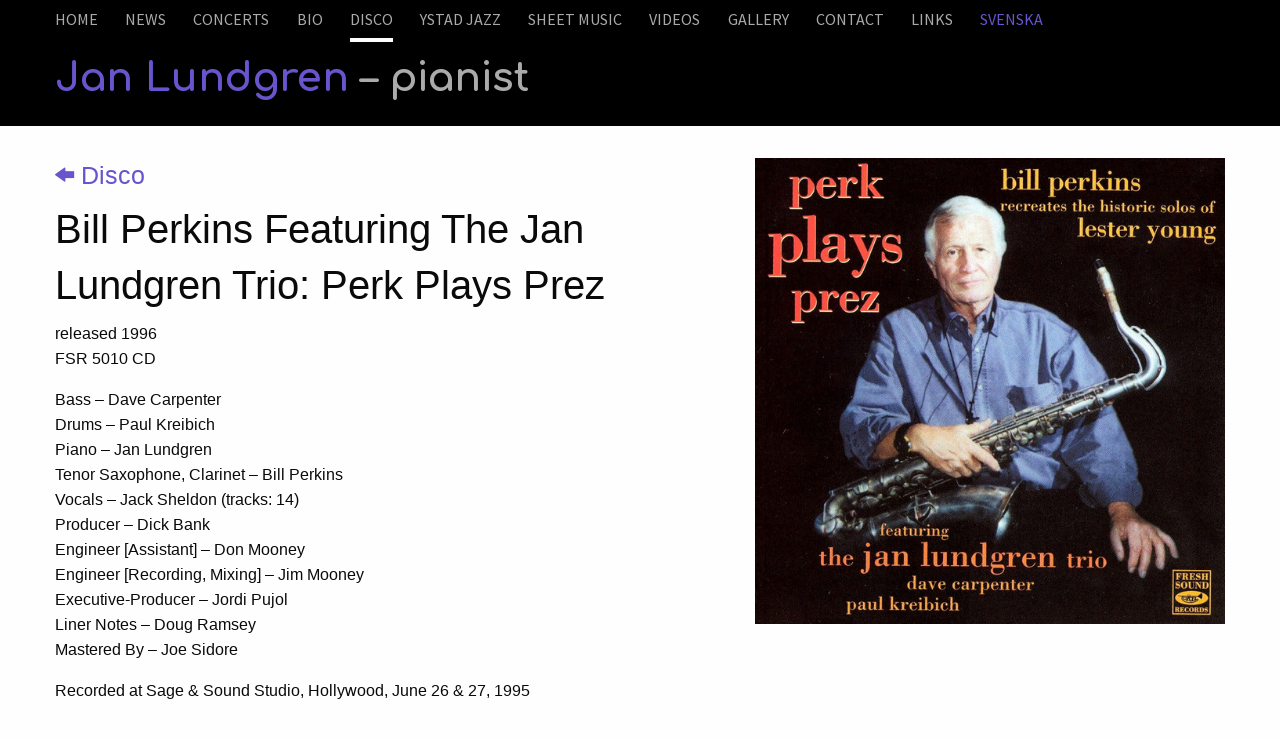

--- FILE ---
content_type: text/html; charset=utf-8
request_url: https://janlundgren.com/1996/02/26/bill-perkins-featuring-the-jan-lundgren-trio-perk-plays-prez
body_size: 2282
content:
<!doctype html>
<html class="no-js" lang="en" dir="ltr">
  <head>
    <meta charset="utf-8">
    <meta http-equiv="x-ua-compatible" content="ie=edge">
    <meta name="viewport" content="width=device-width, initial-scale=1.0">
    <meta property="og:image" content="https://janlundgren.com/images/72.jpg" />
    <title>Bill Perkins Featuring The Jan Lundgren Trio: Perk Plays Prez | Jan Lundgren – pianist</title>
    <link rel="stylesheet" href="https://janlundgren.com/css/foundation.css">
    <link rel="stylesheet" href="https://janlundgren.com/css/app.css">
    <link rel="stylesheet" href="https://janlundgren.com/foundation-icons/foundation-icons.css" />
  <link rel="preconnect" href="https://fonts.googleapis.com">
<link rel="preconnect" href="https://fonts.gstatic.com" crossorigin>
<link href="https://fonts.googleapis.com/css2?family=Comfortaa:wght@700&family=Source+Sans+Pro&family=Square+Peg&display=swap" rel="stylesheet">
  </head>
<body>



<div class="top-bar" id="responsive-menu">
<div class="top-bar-left">
<div class="grid-container">

    <ul class="dropdown menu" data-dropdown-menu>


<li><a href="https://janlundgren.com/">Home</a></li>
<li><a href="https://janlundgren.com/news/">News</a></li>
<li><a href="https://janlundgren.com/events/">Concerts</a></li>
<li><a href="https://janlundgren.com/2023/01/25/a-pioneer-of-the-great-european-songbook">Bio</a></li>
<li><a href="https://janlundgren.com/discography/" class="active">Disco</a></li>
<li><a href="https://janlundgren.com/2023/02/28/ystad-sweden-jazz-festival">Ystad Jazz</a></li>
<li><a href="https://janlundgren.com/2023/02/24/sheet-music">Sheet Music</a></li>
<li><a href="https://janlundgren.com/2023/02/28/videos">Videos</a></li>
<li><a href="https://janlundgren.com/2023/03/14/gallery">Gallery</a></li>
<li><a href="https://janlundgren.com/2023/01/30/contact">Contact</a></li>
<li><a href="https://janlundgren.com/2023/02/28/links">Links</a></li>

<li><a href="https://janlundgren.com/svenska" style="margin-right:0; color:#6a54cd;">Svenska</a></li>

    </ul>
  </div>
  </div>
</div>

<div class="title-bar" data-responsive-toggle="responsive-menu" data-hide-for="medium">
  <button class="menu-icon" type="button" data-toggle="responsive-menu" aria-label="menu"></button>
  <div class="title-bar-title">Menu</div>
</div>






<div style="background:#000; color: #fff !important; margin-bottom: 2em;">

    <div class="grid-container">
      <div class="grid-x grid-padding-x">
        <div class="large-12 cell">
          <h1><a href="https://janlundgren.com/">Jan Lundgren <span style="color:#aaa;">– pianist</span></a></h1>
        </div>
      </div>


    </div>

</div>

<div class="grid-container">
<div class="grid-x grid-padding-x">




<div class="large-7 cell"><h4><a href="https://janlundgren.com/discography/"><i class="fi-arrow-left"></i> Disco</a></h4>
<h2>Bill Perkins Featuring The Jan Lundgren Trio: Perk Plays Prez</h2>
<p>released 1996<br />
<span class="caps">FSR</span> 5010 CD</p>

<p>Bass – Dave Carpenter<br />
Drums – Paul Kreibich<br />
Piano – Jan Lundgren<br />
Tenor Saxophone, Clarinet – Bill Perkins<br />
Vocals – Jack Sheldon (tracks: 14)<br />
Producer – Dick Bank<br />
Engineer [Assistant] – Don Mooney<br />
Engineer [Recording, Mixing] – Jim Mooney<br />
Executive-Producer – Jordi Pujol<br />
Liner Notes – Doug Ramsey<br />
Mastered By – Joe Sidore</p>

<p>Recorded at Sage &amp; Sound Studio, Hollywood, June 26 &amp; 27, 1995</p>

<ol>
	<li>Shoe Shine Boy</li>
	<li>Easy Living</li>
	<li>Pound Cake</li>
	<li>Lester Leaps In</li>
	<li>Song Of The Islands</li>
	<li>Shorty George</li>
	<li>I Must Have That Man</li>
	<li>Taxi War Dance</li>
	<li>Blue And Sentimental</li>
	<li>Oh Lady Be Good</li>
	<li>Dickie&#8217;s Dream</li>
	<li>Easy Does It</li>
	<li>Let Me See</li>
	<li>I Left My Baby</li>
</ol>
</div>

<div class="large-5 cell">
<img src="https://janlundgren.com/images/105.jpg" alt="" />
<p class="capt"></p>
</div>









</div>
</div>

<div class="footer">

<div class="grid-container">
<div class="grid-x grid-margin-x grid-margin-y">

<div class="medium-3 cell"><p><a href="https://www.facebook.com/profile.php?id=100009266520071" target="_blank" aria-label="Facebook"><i class="fi-social-facebook"></i></a><a href="https://open.spotify.com/artist/4yw84sobRr067mN2U8BNOI" target="_blank" aria-label="Spotify"><i class="fi-social-spotify"></i></a></p></div>
<!-- <div class="medium-3 cell"><p><strong>Management</strong></p>

<hr />

<p><strong>Jan Lundgren Music AB</strong><br />
<a href="mailto:lundgrenjan3@gmail.com">lundgrenjan3@gmail.com</a></p></div> -->
<div class="medium-3 cell"><p><strong>Booking</strong></p>

<hr />

<p><strong>Scandinavia</strong></p>

<p><strong>Tytte Julin Productions AB</strong><br />
Tytte Julin<br />
Melodislingan 22<br />
SE-151 51 Stockholm<br />
Phone: +46 70-786 00 96<br />
<a href="mailto:tyttejulin@gmail.com">tyttejulin@gmail.com</a></p>

<p><strong>Germany and Austria</strong></p>

<p><strong>Karsten Jahnke Konzertdirektion GmbH</strong><br />
Ina Lieckfeldt<br />
Lerchenstraße 12<br />
22767 Hamburg / Germany<br />
Phone : +49 40 – 41 47 88 -0<br />
<a href="mailto:ina@kj.de">ina@kj.de</a><br />
<a href="https://kj.de">kj.de</a></p>

<p><strong>Switzerland, Liechtenstein, Eastern Europe and South America</strong></p>

<p><strong>HR Music GmbH</strong><br />
René Hess<br />
Rue du Crêt-Taconnet 8A<br />
CH-2000 Neuchâtel<br />
Phone : +41 21 647 1825<br />
<a href="mailto:info@hrmusic.ch">info@hrmusic.ch</a><br />
<a href="http://www.hrmusic.ch/">www.hrmusic.ch</a></p></div>
<div class="medium-3 cell"><p><strong>Record company</strong></p>

<hr />

<p><strong><span class="caps">ACT</span> Music &amp; Vision</strong></p>

<p>Revna Karacabeyli<br />
Hardenbergstr. 9<br />
DE-10623 Berlin<br />
Phone: +49 30 310 180 10<br />
<a href="mailto:revna.karacabeyli@actmusic.com">revna.karacabeyli@actmusic.com</a><br />
<a href="https://www.actmusic.com/">www.actmusic.com</a></p></div>

</div>
</div>

</div>




    <script src="https://janlundgren.com/js/vendor/jquery.js"></script>
    <script src="https://janlundgren.com/js/vendor/what-input.js"></script>
    <script src="https://janlundgren.com/js/vendor/foundation.js"></script>
    <script src="https://janlundgren.com/js/app.js"></script>
  </body>
</html>


--- FILE ---
content_type: text/css
request_url: https://janlundgren.com/css/app.css
body_size: 474
content:
h1 {
font-family: 'Comfortaa', cursive;
margin: 0 0 .5em 0;
font-size: 2.5em;
}

p.quote {
font-size: 140%;
line-height: 100%;
color: #fff;
margin-bottom: 2em;
}

p.capt {
font-size: .5em;
text-transform: uppercase;
text-align: right;
}

.frontcal {

}

.frontcal .calevent p {
margin: 0;
padding: 0;
}

.frontcal .calevent {
margin: 0;
padding: 0;
}

.frontcal .calevent a {
background: #352969;
color: #aba2d1;
border-radius: .5em;
padding: .5em;
margin: .5em 0;
display: block;
}

.frontcal .calevent a:hover {
background: #150d38;
color: #fff;
}

.footer p i {
font-size: 2em;
margin-right: .7em;
}


.top-bar, .top-bar ul {
background-color: #000;
margin-top: 0;
padding-top: 0;
}

.top-bar ul.dropdown >li > a {
border-bottom: 4px solid #000;
padding-left: 0;
padding-right: 0;
margin-right: 1.7em;
}

.dropdown.menu >li > a:hover,
.dropdown.menu >li > a:focus,
.dropdown.menu > li > a.active {
border-bottom: 4px solid #fff;
}

.top-bar ul a, .top-bar ul a:visited {
font-family: 'Source Sans Pro', sans-serif;
font-weight: 400;
text-transform: uppercase;
color: #aaa;
}

.top-bar ul a:hover, .top-bar ul a:focus {
color: #fff;
}



.footer {
background-color: #444;
background-image: linear-gradient(#0b0323, #0f0435);
color: #fff;
margin: 8em 0 0;
padding: 0 0 10em 0;
}

.footer .grid-container {
padding-top: 2em;
padding-bottom: 10em;
}

.footer a, .footer a:link, .footer a:visited {
color: #aeceec;
}

.footer a:hover, .footer a:focus, .footer a:active {
color: #fff;
}
